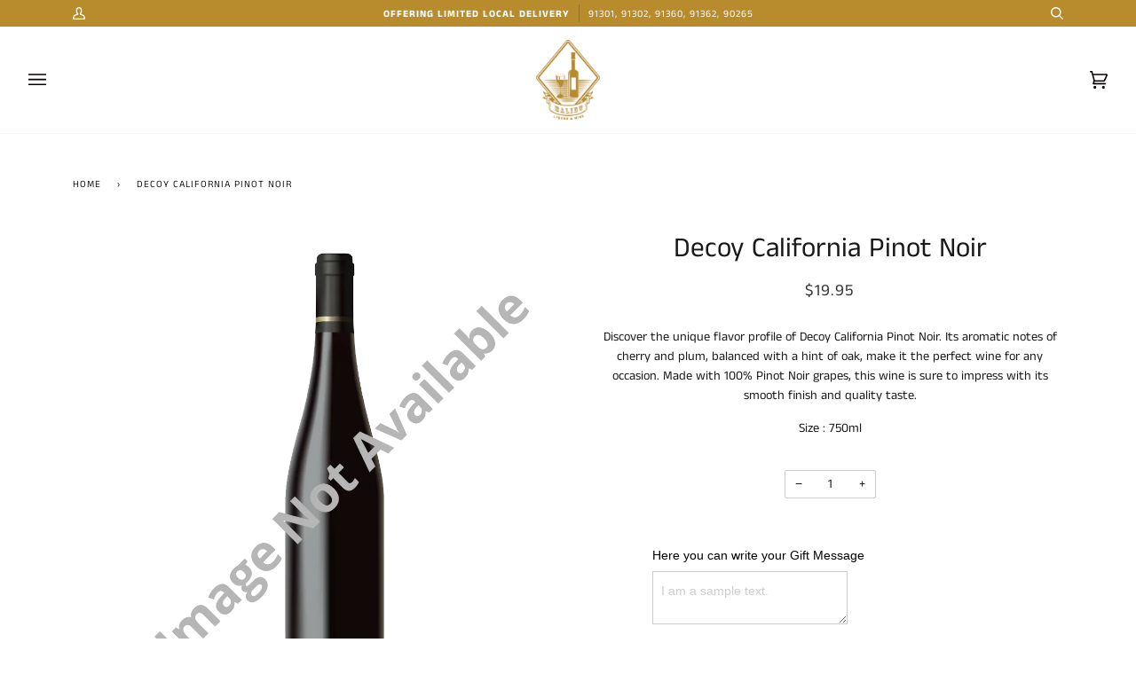

--- FILE ---
content_type: text/html; charset=UTF-8
request_url: https://app.inspon.com/dev-app/backend/api/api.php
body_size: -67
content:
{"product":{"title":"Decoy California Pinot Noir","featuredImage":"","options":[{"name":"Title","values":["Default Title"]}],"variants":[{"id":40734383440060,"option1":"Default Title","title":"Default Title","price":"19.95"}]},"collection":[{"title":"Red Wine"}]}

--- FILE ---
content_type: text/javascript; charset=utf-8
request_url: https://malibuliquorandwine.com/products/decoy-california-pinot-noir.js
body_size: 127
content:
{"id":7105171456188,"title":"Decoy California Pinot Noir","handle":"decoy-california-pinot-noir","description":"\u003cp\u003eDiscover the unique flavor profile of Decoy California Pinot Noir. Its aromatic notes of cherry and plum, balanced with a hint of oak, make it the perfect wine for any occasion. Made with 100% Pinot Noir grapes, this wine is sure to impress with its smooth finish and quality taste.\u003c\/p\u003e\n\u003cp\u003eSize : 750ml\u003c\/p\u003e","published_at":"2021-09-06T01:11:14-07:00","created_at":"2021-09-06T01:11:14-07:00","vendor":"Decoy","type":"Wine","tags":[],"price":1995,"price_min":1995,"price_max":1995,"available":true,"price_varies":false,"compare_at_price":null,"compare_at_price_min":0,"compare_at_price_max":0,"compare_at_price_varies":false,"variants":[{"id":40734383440060,"title":"Default Title","option1":"Default Title","option2":null,"option3":null,"sku":"669576019221","requires_shipping":true,"taxable":true,"featured_image":null,"available":true,"name":"Decoy California Pinot Noir","public_title":null,"options":["Default Title"],"price":1995,"weight":1588,"compare_at_price":null,"inventory_management":"shopify","barcode":"669576019221","requires_selling_plan":false,"selling_plan_allocations":[]}],"images":[],"featured_image":null,"options":[{"name":"Title","position":1,"values":["Default Title"]}],"url":"\/products\/decoy-california-pinot-noir","requires_selling_plan":false,"selling_plan_groups":[]}